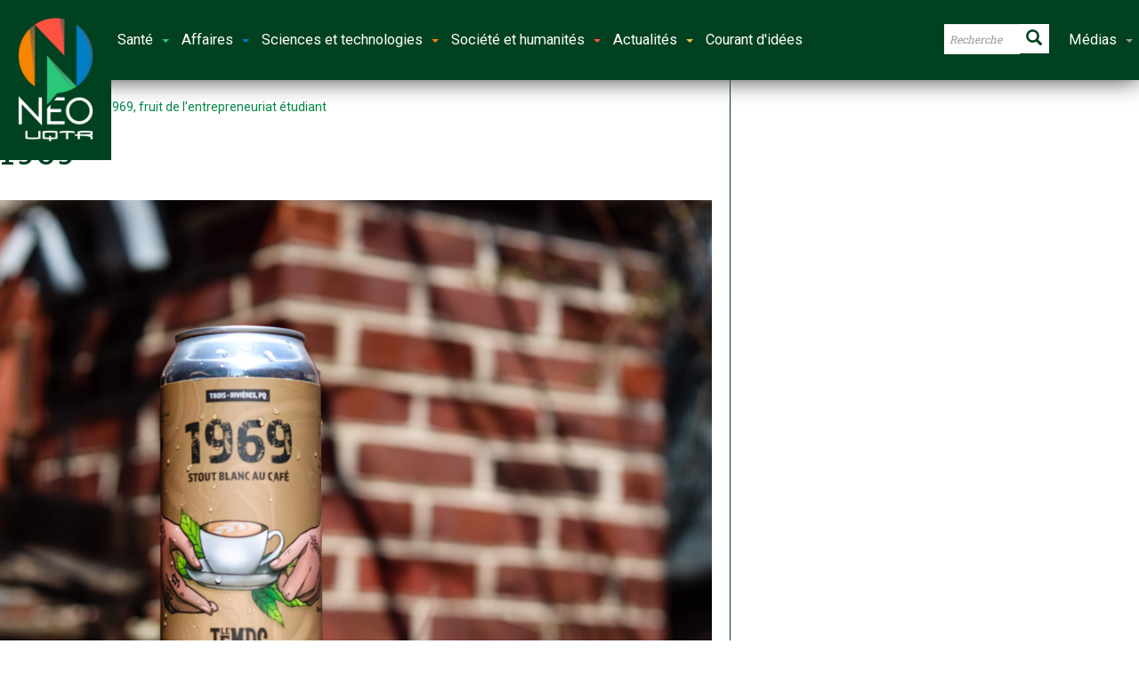

--- FILE ---
content_type: text/css; charset=utf-8
request_url: https://neo.uqtr.ca/wp-content/themes/newsgamer-child/assets/css/dynamic.css?ver=1768855212
body_size: 4716
content:

span.entry-category.cat-1842 a,
.module-timeline article span.cat-1842 a {
    color: #004121 !important;
}

.module-timeline article i.bullet-1842 {
    background: #004121;
}

article.def-overlay span.entry-category.cat-1842 a,
.top-grid-layout-9 #single-post-header-full header span.cat-1842 a {
    color: #fff !important;
    background: #004121;
}

span.entry-category.parent-cat-1842 a,
.module-timeline article span.parent-cat-1842 a {
    color: #004121 !important;
}

.module-timeline article i.parent-bullet-1842 {
    background: #004121;
}

article.def-overlay span.entry-category.parent-cat-1842 a,
.top-grid-layout-9 #single-post-header-full header span.parent-cat-1842 a {
    color: #fff;
    background: #004121;
}


span.entry-category.cat-226 a,
.module-timeline article span.cat-226 a {
    color: #ffc52d !important;
}

.module-timeline article i.bullet-226 {
    background: #ffc52d;
}

article.def-overlay span.entry-category.cat-226 a,
.top-grid-layout-9 #single-post-header-full header span.cat-226 a {
    color: #fff !important;
    background: #ffc52d;
}

span.entry-category.parent-cat-226 a,
.module-timeline article span.parent-cat-226 a {
    color: #ffc52d !important;
}

.module-timeline article i.parent-bullet-226 {
    background: #ffc52d;
}

article.def-overlay span.entry-category.parent-cat-226 a,
.top-grid-layout-9 #single-post-header-full header span.parent-cat-226 a {
    color: #fff;
    background: #ffc52d;
}


span.entry-category.cat-244 a,
.module-timeline article span.cat-244 a {
    color: #007fc7 !important;
}

.module-timeline article i.bullet-244 {
    background: #007fc7;
}

article.def-overlay span.entry-category.cat-244 a,
.top-grid-layout-9 #single-post-header-full header span.cat-244 a {
    color: #fff !important;
    background: #007fc7;
}

span.entry-category.parent-cat-244 a,
.module-timeline article span.parent-cat-244 a {
    color: #007fc7 !important;
}

.module-timeline article i.parent-bullet-244 {
    background: #007fc7;
}

article.def-overlay span.entry-category.parent-cat-244 a,
.top-grid-layout-9 #single-post-header-full header span.parent-cat-244 a {
    color: #fff;
    background: #007fc7;
}


span.entry-category.cat-233 a,
.module-timeline article span.cat-233 a {
    color: #2ac87a !important;
}

.module-timeline article i.bullet-233 {
    background: #2ac87a;
}

article.def-overlay span.entry-category.cat-233 a,
.top-grid-layout-9 #single-post-header-full header span.cat-233 a {
    color: #fff !important;
    background: #2ac87a;
}


span.entry-category.cat-265 a,
.module-timeline article span.cat-265 a {
    color: #ff5341 !important;
}

.module-timeline article i.bullet-265 {
    background: #ff5341;
}

article.def-overlay span.entry-category.cat-265 a,
.top-grid-layout-9 #single-post-header-full header span.cat-265 a {
    color: #fff !important;
    background: #ff5341;
}


span.entry-category.cat-235 a,
.module-timeline article span.cat-235 a {
    color: #2ac87a !important;
}

.module-timeline article i.bullet-235 {
    background: #2ac87a;
}

article.def-overlay span.entry-category.cat-235 a,
.top-grid-layout-9 #single-post-header-full header span.cat-235 a {
    color: #fff !important;
    background: #2ac87a;
}


span.entry-category.cat-236 a,
.module-timeline article span.cat-236 a {
    color: #2ac87a !important;
}

.module-timeline article i.bullet-236 {
    background: #2ac87a;
}

article.def-overlay span.entry-category.cat-236 a,
.top-grid-layout-9 #single-post-header-full header span.cat-236 a {
    color: #fff !important;
    background: #2ac87a;
}


span.entry-category.cat-261 a,
.module-timeline article span.cat-261 a {
    color: #ff5341 !important;
}

.module-timeline article i.bullet-261 {
    background: #ff5341;
}

article.def-overlay span.entry-category.cat-261 a,
.top-grid-layout-9 #single-post-header-full header span.cat-261 a {
    color: #fff !important;
    background: #ff5341;
}


span.entry-category.cat-317 a,
.module-timeline article span.cat-317 a {
    color: #007fc7 !important;
}

.module-timeline article i.bullet-317 {
    background: #007fc7;
}

article.def-overlay span.entry-category.cat-317 a,
.top-grid-layout-9 #single-post-header-full header span.cat-317 a {
    color: #fff !important;
    background: #007fc7;
}


span.entry-category.cat-4215 a,
.module-timeline article span.cat-4215 a {
    color: #dd9933 !important;
}

.module-timeline article i.bullet-4215 {
    background: #dd9933;
}

article.def-overlay span.entry-category.cat-4215 a,
.top-grid-layout-9 #single-post-header-full header span.cat-4215 a {
    color: #fff !important;
    background: #dd9933;
}


span.entry-category.cat-237 a,
.module-timeline article span.cat-237 a {
    color: #2ac87a !important;
}

.module-timeline article i.bullet-237 {
    background: #2ac87a;
}

article.def-overlay span.entry-category.cat-237 a,
.top-grid-layout-9 #single-post-header-full header span.cat-237 a {
    color: #fff !important;
    background: #2ac87a;
}


span.entry-category.cat-3158 a,
.module-timeline article span.cat-3158 a {
    color: #007fc7 !important;
}

.module-timeline article i.bullet-3158 {
    background: #007fc7;
}

article.def-overlay span.entry-category.cat-3158 a,
.top-grid-layout-9 #single-post-header-full header span.cat-3158 a {
    color: #fff !important;
    background: #007fc7;
}


span.entry-category.cat-230 a,
.module-timeline article span.cat-230 a {
    color: #ffc52d !important;
}

.module-timeline article i.bullet-230 {
    background: #ffc52d;
}

article.def-overlay span.entry-category.cat-230 a,
.top-grid-layout-9 #single-post-header-full header span.cat-230 a {
    color: #fff !important;
    background: #ffc52d;
}


span.entry-category.cat-259 a,
.module-timeline article span.cat-259 a {
    color: #ff5341 !important;
}

.module-timeline article i.bullet-259 {
    background: #ff5341;
}

article.def-overlay span.entry-category.cat-259 a,
.top-grid-layout-9 #single-post-header-full header span.cat-259 a {
    color: #fff !important;
    background: #ff5341;
}


span.entry-category.cat-260 a,
.module-timeline article span.cat-260 a {
    color: #ff5341 !important;
}

.module-timeline article i.bullet-260 {
    background: #ff5341;
}

article.def-overlay span.entry-category.cat-260 a,
.top-grid-layout-9 #single-post-header-full header span.cat-260 a {
    color: #fff !important;
    background: #ff5341;
}


span.entry-category.cat-262 a,
.module-timeline article span.cat-262 a {
    color: #ff5341 !important;
}

.module-timeline article i.bullet-262 {
    background: #ff5341;
}

article.def-overlay span.entry-category.cat-262 a,
.top-grid-layout-9 #single-post-header-full header span.cat-262 a {
    color: #fff !important;
    background: #ff5341;
}


span.entry-category.cat-242 a,
.module-timeline article span.cat-242 a {
    color: #2ac87a !important;
}

.module-timeline article i.bullet-242 {
    background: #2ac87a;
}

article.def-overlay span.entry-category.cat-242 a,
.top-grid-layout-9 #single-post-header-full header span.cat-242 a {
    color: #fff !important;
    background: #2ac87a;
}


span.entry-category.cat-2535 a,
.module-timeline article span.cat-2535 a {
    color: #004121 !important;
}

.module-timeline article i.bullet-2535 {
    background: #004121;
}

article.def-overlay span.entry-category.cat-2535 a,
.top-grid-layout-9 #single-post-header-full header span.cat-2535 a {
    color: #fff !important;
    background: #004121;
}

span.entry-category.parent-cat-2535 a,
.module-timeline article span.parent-cat-2535 a {
    color: #004121 !important;
}

.module-timeline article i.parent-bullet-2535 {
    background: #004121;
}

article.def-overlay span.entry-category.parent-cat-2535 a,
.top-grid-layout-9 #single-post-header-full header span.parent-cat-2535 a {
    color: #fff;
    background: #004121;
}


span.entry-category.cat-238 a,
.module-timeline article span.cat-238 a {
    color: #2ac87a !important;
}

.module-timeline article i.bullet-238 {
    background: #2ac87a;
}

article.def-overlay span.entry-category.cat-238 a,
.top-grid-layout-9 #single-post-header-full header span.cat-238 a {
    color: #fff !important;
    background: #2ac87a;
}


span.entry-category.cat-263 a,
.module-timeline article span.cat-263 a {
    color: #ff5341 !important;
}

.module-timeline article i.bullet-263 {
    background: #ff5341;
}

article.def-overlay span.entry-category.cat-263 a,
.top-grid-layout-9 #single-post-header-full header span.cat-263 a {
    color: #fff !important;
    background: #ff5341;
}


span.entry-category.cat-234 a,
.module-timeline article span.cat-234 a {
    color: #2ac87a !important;
}

.module-timeline article i.bullet-234 {
    background: #2ac87a;
}

article.def-overlay span.entry-category.cat-234 a,
.top-grid-layout-9 #single-post-header-full header span.cat-234 a {
    color: #fff !important;
    background: #2ac87a;
}


span.entry-category.cat-264 a,
.module-timeline article span.cat-264 a {
    color: #ff5341 !important;
}

.module-timeline article i.bullet-264 {
    background: #ff5341;
}

article.def-overlay span.entry-category.cat-264 a,
.top-grid-layout-9 #single-post-header-full header span.cat-264 a {
    color: #fff !important;
    background: #ff5341;
}


span.entry-category.cat-240 a,
.module-timeline article span.cat-240 a {
    color: #2ac87a !important;
}

.module-timeline article i.bullet-240 {
    background: #2ac87a;
}

article.def-overlay span.entry-category.cat-240 a,
.top-grid-layout-9 #single-post-header-full header span.cat-240 a {
    color: #fff !important;
    background: #2ac87a;
}


span.entry-category.cat-232 a,
.module-timeline article span.cat-232 a {
    color: #2ac87a !important;
}

.module-timeline article i.bullet-232 {
    background: #2ac87a;
}

article.def-overlay span.entry-category.cat-232 a,
.top-grid-layout-9 #single-post-header-full header span.cat-232 a {
    color: #fff !important;
    background: #2ac87a;
}

span.entry-category.parent-cat-232 a,
.module-timeline article span.parent-cat-232 a {
    color: #2ac87a !important;
}

.module-timeline article i.parent-bullet-232 {
    background: #2ac87a;
}

article.def-overlay span.entry-category.parent-cat-232 a,
.top-grid-layout-9 #single-post-header-full header span.parent-cat-232 a {
    color: #fff;
    background: #2ac87a;
}


span.entry-category.cat-241 a,
.module-timeline article span.cat-241 a {
    color: #2ac87a !important;
}

.module-timeline article i.bullet-241 {
    background: #2ac87a;
}

article.def-overlay span.entry-category.cat-241 a,
.top-grid-layout-9 #single-post-header-full header span.cat-241 a {
    color: #fff !important;
    background: #2ac87a;
}


span.entry-category.cat-266 a,
.module-timeline article span.cat-266 a {
    color: #ff5341 !important;
}

.module-timeline article i.bullet-266 {
    background: #ff5341;
}

article.def-overlay span.entry-category.cat-266 a,
.top-grid-layout-9 #single-post-header-full header span.cat-266 a {
    color: #fff !important;
    background: #ff5341;
}


span.entry-category.cat-250 a,
.module-timeline article span.cat-250 a {
    color: #f78600 !important;
}

.module-timeline article i.bullet-250 {
    background: #f78600;
}

article.def-overlay span.entry-category.cat-250 a,
.top-grid-layout-9 #single-post-header-full header span.cat-250 a {
    color: #fff !important;
    background: #f78600;
}

span.entry-category.parent-cat-250 a,
.module-timeline article span.parent-cat-250 a {
    color: #f78600 !important;
}

.module-timeline article i.parent-bullet-250 {
    background: #f78600;
}

article.def-overlay span.entry-category.parent-cat-250 a,
.top-grid-layout-9 #single-post-header-full header span.parent-cat-250 a {
    color: #fff;
    background: #f78600;
}


span.entry-category.cat-267 a,
.module-timeline article span.cat-267 a {
    color: #ff5341 !important;
}

.module-timeline article i.bullet-267 {
    background: #ff5341;
}

article.def-overlay span.entry-category.cat-267 a,
.top-grid-layout-9 #single-post-header-full header span.cat-267 a {
    color: #fff !important;
    background: #ff5341;
}


span.entry-category.cat-243 a,
.module-timeline article span.cat-243 a {
    color: #2ac87a !important;
}

.module-timeline article i.bullet-243 {
    background: #2ac87a;
}

article.def-overlay span.entry-category.cat-243 a,
.top-grid-layout-9 #single-post-header-full header span.cat-243 a {
    color: #fff !important;
    background: #2ac87a;
}


span.entry-category.cat-258 a,
.module-timeline article span.cat-258 a {
    color: #ff5341 !important;
}

.module-timeline article i.bullet-258 {
    background: #ff5341;
}

article.def-overlay span.entry-category.cat-258 a,
.top-grid-layout-9 #single-post-header-full header span.cat-258 a {
    color: #fff !important;
    background: #ff5341;
}

span.entry-category.parent-cat-258 a,
.module-timeline article span.parent-cat-258 a {
    color: #ff5341 !important;
}

.module-timeline article i.parent-bullet-258 {
    background: #ff5341;
}

article.def-overlay span.entry-category.parent-cat-258 a,
.top-grid-layout-9 #single-post-header-full header span.parent-cat-258 a {
    color: #fff;
    background: #ff5341;
}


span.entry-category.cat-848 a,
.module-timeline article span.cat-848 a {
    color: #ffc52d !important;
}

.module-timeline article i.bullet-848 {
    background: #ffc52d;
}

article.def-overlay span.entry-category.cat-848 a,
.top-grid-layout-9 #single-post-header-full header span.cat-848 a {
    color: #fff !important;
    background: #ffc52d;
}



/* ==========================================================================
   Page Header
   ========================================================================== */


/**
 * Page Header
 */

#header-branding,
#header-branding h1,
#header-branding div.logo,
#header-branding .ad,
#header-branding .wrap-container {
    height: 115px;
    overflow: hidden;
}

/**
 * Top Navigation
 */

 #top-navigation {
     height: 35px;
 }


 /**
  * Header Navigation
  */

 #header-navigation {
     height: 50px;
     border-top-width: 0px;
     border-bottom-width: 5px;
     border-top-style: solid;
     border-bottom-style: solid;
     border-color: #004121;
 }

 #header-navigation ul#menu-main-nav {
     height: 50px;
     overflow: hidden;
 }

 #header-navigation .dropnav-container .dropnav-menu li a:hover {
     background: #004121;
 }

 #header-navigation a i.fa,
 #header-navigation a span.glyphicon,
 #header-navigation .subnav-container .subnav-menu li.current a {
     color: #004121;
 }

 #header-navigation ul li a {
     padding-bottom: 5px;
 }

 #header-navigation ul li a.main-menu-link:after {
     height: 5px;
 }

 
/* Lightbox - close button */
body.admin-bar .on #pbCloseBtn {
  top: 30px;
}


/* ==========================================================================
   Pagination
   ========================================================================== */

.post-pagination a:hover,
.post-pagination .current {
    background: #004121;
    border-color: #004121;
}

.page-links a:hover {
    background: #004121;
    border-color: #004121;
    color: #fff;
}


/* ==========================================================================
   Article
   ========================================================================== */

/**
* Default
*/

#page-content header h2 em,
#page-content header div.title em {
    font-style: normal;
    color: #004121;
}

.article-post p a,
.main p a {
    color: #004121;
}


/**
 * Comments
 */

.loop-cat-12 a.btn-fa-icon,
.loop-cat-12 .main article.def span.text a.more-link {
    background: #004121;
}

.loop-cat-12 .main article.def div.entry-meta a {
    color: #004121;
}


/**
 * Comments
 */

#comments-list li .comment-text header .reply a {
    color: #004121;
}


/* Module Tags */

.module-tags li a {
    border-color: #004121;
}

.module-tags li a span {
    background: #004121;
}


/**
 * Rating
 */
/*
 .article-post .review,
 .meter-wrapper .meter {
     border-color: #004121 !important;
 }
*/

.raty .star-on-png,
.raty .star-half-png,
.woocommerce ul.products li.product .star-rating,
.woocommerce-page ul.products li.product .star-rating,
.woocommerce .woocommerce-product-rating .star-rating {
    color: #004121;
}

.noUi-connect {
    background: #004121;
}




/* ==========================================================================
   VC Column Styles
   ========================================================================== */

/**
 * Style One
 */

.vc-block-fx .col-style-one .shadow-ver-right,
.vc-block-fx .col-style-two .shadow-ver-right,
.vc-block-fx .col-style-three .shadow-ver-right {
    background: none;
}

.vc-block-fx .col-style-one .shadow-box,
.vc-block-fx .col-style-two .shadow-box,
.vc-block-fx .col-style-three .shadow-box {
    background: none;
    padding-bottom: 10px;
}

.vc-block-fx .col-style-one .shadow-box:last-child,
.vc-block-fx .col-style-two .shadow-box:last-child,
.vc-block-fx .col-style-three .shadow-box:last-child {
    padding-bottom: 20px;
}


/* ==========================================================================
   Page Footer
   ========================================================================== */

#page-footer {
   border-color: #004121;
}

#footer-section-top a {
    color: #004121;
}





/* ==========================================================================
   bbPress
   ========================================================================== */

#bbpress-forums a {
   color: #004121;
}

#bbpress-forums a.page-numbers:hover,
#bbpress-forums .page-numbers.current {
    background: #004121;
    border-color: #004121;
}

@media (min-width: 1170px) {

    /* ==========================================================================
       General
       ========================================================================== */

    /**
     * Wrappers and containers
     */

     /* ==========================================================================
        Articles
        ========================================================================== */

     /**
     * Photo Gallery One
     */

     .loop-page-7 .article-post .miptheme-photo-gallery-one {
        margin-left: -233px;
        margin-right: -30px;
     }


     /**
      * Article Review Template
      */

      #article-post-review-header header {
          padding-left: 295px;
      }

      #single-post-header-full.header-loop-page-7 header {
          text-align: left;
          padding-left: 345px;
      }

     .loop-page-7 .article-post .row-review-template {
         padding-left: 0;
         padding-right: 0;
         margin-left: -25px;
     }

     .loop-page-7 .article-post .row-review-template .col {
         padding: 0 25px;
     }

     .loop-page-7 .article-post .row-review-template .col-info {
         padding: 0;
         margin-top: -30px;
         min-height: 200px;
         background: url(../../images/vertical-right-shadow.png) no-repeat 100% 100%;
     }

     .loop-page-7 .article-post .row-review-template .col-has-poster {
         margin-top: -178px;
     }

     .article-post-review-meta {
         padding: 25px;
         margin-bottom: 0;
         border-bottom: none;
         background: url(../../images/top-left-shadow.png) no-repeat 100% 0;
     }

     .article-post-review-meta p {
         margin-bottom: 15px;
     }

     .article-post-review-meta p span {
         display: block;
     }

     .loop-page-7 .article-post .review {
         margin-left: -233px;
         margin-right: -30px;
     }

     /**
      * User Reviews
      */

      #comment-user-reviews {
          margin: 25px -25px;
          padding: 25px 10px !important;
      }



     /* ==========================================================================
        Categories
        ========================================================================== */

     .loop-cat-2.full-width .main .row,
     .loop-cat-3.full-width .main .row,
     .main .loop-cat-3.full-width .row,
     .loop-cat-4.full-width .main .row,
     .loop-cat-5.full-width .main .row,
     .loop-cat-6.full-width .main .row,
     .loop-cat-12.full-width .main .row {
         margin: 0 -25px 30px -26px;
     }

     .loop-cat-7.full-width .main .row,
     .loop-cat-8.full-width .main .row,
     .loop-cat-9.full-width .main .row,
     .loop-cat-10.full-width .main .row {
         margin: 0 -25px 1px -26px;
     }

     .loop-cat-2.full-width .main div.entry,
     .loop-cat-3.full-width .main div.entry,
     .main .loop-cat-3.full-width div.entry,
     .hide-sidebar.loop-cat-4.full-width .main div.entry,
     .loop-cat-5.full-width .main div.entry,
     .loop-cat-6.full-width .main div.entry {
         padding: 0 25px;
     }

}



@media (min-width: 1200px) {

    /* ==========================================================================
       General
       ========================================================================== */

    /**
     * Wrappers and containers
     */

    .main.article {
        padding: 25px;
    }

    #page-content.left-sidebar .main,
    #page-content.right-sidebar .main {
        width: 820px;
    }

    #page-content.left-sidebar .main,
    #page-content.right-sidebar .main,
    #page-content.hide-sidebar .main  {
        padding: 25px 25px 0 25px;
    }

    .sidebar {
        width: 348px;
        padding: 24px;
    }

    .main .section-full,
    #page-content.left-sidebar .main .section-full,
    #page-content.right-sidebar .main .section-full,
    #page-content.hide-sidebar .main .section-full {
       margin: 0 -25px 0 -25px;
    }


    /* ==========================================================================
       Page Slider
       ========================================================================== */

    /**
     * Default
     */


    #page-slider article .main .col-md-4 {
        padding-right: 28px;
    }

    #page-slider article .main h2 {
        font-size: 22px;
        line-height: 26px;
    }

    #page-slider article .main p {
        line-height: 20px;
    }


    /* ==========================================================================
       Articles
       ========================================================================== */

    /**
     * Default
     */

    article.def h2 {
        font-size: 28px;
        line-height: 36px;
        font-weight: 400;
    }

    article.def h3 {
        font-size: 18px;
        line-height: 24px;
    }

    article.def h4 {
        font-size: 16px;
        line-height: 20px;
    }

    article.def-medium figure.overlay figcaption div.entry-meta {
        padding: 7px 14px;
    }

    article.def-small figure.overlay figcaption div.entry-meta {
        padding: 5px 10px;
    }


    /* ==========================================================================
       Articles
       ========================================================================== */

   .loop-cat-12 .main article.def figure img {
       margin-bottom: -100px;
   }

   .loop-cat-12 .main article.def div.entry {
       padding: 20px 25px 25px 110px;
       margin: 0 25px 20px 25px;
   }

   .loop-cat-12 .main article.no-image div.entry {
       padding: 0 0 25px 110px;
       margin: 0;
   }

   .loop-cat-12 a.btn-fa-icon {
       display: block;
   }

   /**
    * Photo Gallery One
    */

    .article-post .miptheme-photo-gallery-one {
        position: relative;
        margin-top: 30px;
        margin-left: -25px;
        margin-right: -25px;
        padding-left: 270px;
    }

   .loop-page-7 .article-post .miptheme-photo-gallery-one {
       margin-left: -294px;
       margin-right: -36px;
       padding-left: 270px;
   }

   .hide-sidebar.loop-page-7 .article-post .miptheme-photo-gallery-one {
       margin-left: -411px;
       padding-left: 388px;
   }

   .miptheme-photo-gallery-one .gallery-info {
       position: absolute;
       top: 0;
       left: 0;
       width: 270px;
       height: 375px;
       margin-top: 0;
   }

   .hide-sidebar .miptheme-photo-gallery-one .gallery-info {
       width: 388px;
       height: 533px;
   }


   /**
    * Article Review Template
    */

    .article-post .review {
        margin-left: -25px;
        margin-right: -25px;
        padding-top: 5px;
    }

    .article-post .review .review-circle-wrapper {
        top: -85px;
    }

    .article-post .review .score-desc {
        margin-top: 85px;
    }

    .loop-page-7 .article-post .review {
        margin: 30px -36px 30px -294px;
        padding: 20px;
    }

    .hide-sidebar.loop-page-7 .article-post .review {
        margin-left: -411px;
    }

    .loop-page-7 .article-post .review .review-circle-wrapper {
        top: -100px;
    }

    .loop-page-7 .article-post .review h4 {
        margin-top: 0;
    }

    .loop-page-7 .article-post .review .score-desc {
        position: relative;
        margin-top: 80px;
        left: auto;
        top: auto;
    }

    /* ==========================================================================
       Custom Sections
       ========================================================================== */

    /**
     * Shadows
     */

    .vc-block-shadow .shadow-box {
        margin: 0 -25px;
        padding: 22px 25px;
    }

    /**
     * Headers
     */

    #page-content section header h2,
    #page-content section header div.title {
        margin: 0 25px;
    }

    #page-content section .has-header header h2,
    #page-content section .has-header header div.title {
        margin: 0;
    }

    .vc-block-fx #page-content section header h2,
    .vc-block-fx #page-content section header div.title {
        padding: 0 25px;
        margin: 0;
    }

    /**
     * Section two
     */

    .section-two.section-full .def-medium .col-sm-6 {
        width: 253px
    }

    /**
     * Top Grid Layout Three
     */

     #top-grid.top-grid-layout-3.container .col-md-6 article.def:first-child img {
         height: 301px;
     }

}

@media (min-width: 1370px) {

    /* ==========================================================================
       General
       ========================================================================== */

    /**
     * Wrappers and containers
     */

    .container {
        width: 1340px;
    }

    #page-content.left-sidebar .main,
    #page-content.right-sidebar .main {
        width: 940px;
    }

    .sidebar {
        width: 398px;
    }


    /* ==========================================================================
       Articles
       ========================================================================== */

    /**
    * Default
    */

    article.def figure.overlay figcaption span.entry-comments {
        right: 10px;
        bottom: 5px;
    }

    article.def-medium figure.overlay figcaption span.entry-comments {
        right: 20px;
        bottom: 15px;
    }

    article.def-medium figure.overlay figcaption div.entry,
    article.def-medium figure.overlay figcaption div.entry div.entry-meta {
        padding: 25px 25px;
    }

    article.def-medium figure.overlay figcaption div.entry span.entry-comments {
        right: 25px;
        bottom: 25px;
    }

    .loop-cat article.def figure.overlay figcaption div.entry-meta {
        padding: 15px 20px;
    }


    /**
    * Photo Gallery One
    */

    .article-post .miptheme-photo-gallery-one {
        margin-left: -25px;
        padding-left: 310px;
    }

    .hide-sidebar .article-post .miptheme-photo-gallery-one {
        padding-left: 444px;
    }

    .loop-page-7 .article-post .miptheme-photo-gallery-one {
        margin-left: -334px;
        padding-left: 310px;
    }

    .hide-sidebar.loop-page-7 .article-post .miptheme-photo-gallery-one {
        margin-left: -467px;
        padding-left: 444px;
    }

    .miptheme-photo-gallery-one .gallery-info {
        width: 310px;
        height: 430px;
    }

    .hide-sidebar .miptheme-photo-gallery-one .gallery-info {
        width: 444px;
        height: 610px;
    }

    /**
     * Article Review Template
     */

     #single-post-header-full.header-loop-page-7 header {
         padding-left: 335px;
     }
     #single-post-header-full.hide-sidebar.header-loop-page-7 header {
         padding-left: 468px;
     }

     .loop-page-7 .article-post .review {
         margin-left: -334px;
         padding: 25px;
     }

     .hide-sidebar.loop-page-7 .article-post .review {
         margin-left: -467px;
     }


     /**
      * Top Grid Layout Three
      */

      #top-grid.top-grid-layout-3.container .col-md-6 article.def:first-child img {
          height: 344px;
      }

}

/* ==========================================================================
   Custom background for posts and pages
   ========================================================================== */
body.postid-39757,
body.page-id-39757 {
    background-color: #ffffff;
    background-image: url();
    background-repeat: ;
    background-position: ;
    background-attachment: ;
    background-size: ;
}
body.postid-39747,
body.page-id-39747 {
    background-color: #ffffff;
    background-image: url();
    background-repeat: ;
    background-position: ;
    background-attachment: ;
    background-size: ;
}
body.postid-39751,
body.page-id-39751 {
    background-color: #ffffff;
    background-image: url();
    background-repeat: ;
    background-position: ;
    background-attachment: ;
    background-size: ;
}
body.postid-39744,
body.page-id-39744 {
    background-color: #ffffff;
    background-image: url();
    background-repeat: ;
    background-position: ;
    background-attachment: ;
    background-size: ;
}
body.postid-39686,
body.page-id-39686 {
    background-color: #ffffff;
    background-image: url();
    background-repeat: ;
    background-position: ;
    background-attachment: ;
    background-size: ;
}
body.postid-39733,
body.page-id-39733 {
    background-color: #ffffff;
    background-image: url();
    background-repeat: ;
    background-position: ;
    background-attachment: ;
    background-size: ;
}
body.postid-39730,
body.page-id-39730 {
    background-color: #ffffff;
    background-image: url();
    background-repeat: ;
    background-position: ;
    background-attachment: ;
    background-size: ;
}
body.postid-39633,
body.page-id-39633 {
    background-color: #ffffff;
    background-image: url();
    background-repeat: ;
    background-position: ;
    background-attachment: ;
    background-size: ;
}
body.postid-39704,
body.page-id-39704 {
    background-color: #ffffff;
    background-image: url();
    background-repeat: ;
    background-position: ;
    background-attachment: ;
    background-size: ;
}
body.postid-39656,
body.page-id-39656 {
    background-color: #ffffff;
    background-image: url();
    background-repeat: ;
    background-position: ;
    background-attachment: ;
    background-size: ;
}


--- FILE ---
content_type: application/javascript; charset=utf-8
request_url: https://neo.uqtr.ca/wp-content/themes/newsgamer-child/assets/js/categoriePortail.js?ver=1.0
body_size: 1212
content:

/**********************************************************************************/
//on recoit les catégories principale du fichier function.php

//on recoit la catégorie principale en paramètre par le call dans la grille.
/**********************************************************************************/

function highlightCatPrincipale(quelCategorie, quelId, combienDeBoite) {

    var mesCategoriesPrincipale;

    // on appelle le php pour qu'il nous renvoi les catégorie principales cochées
    // des 3 articles les plus récents de la catégorie demandé
    switch (quelCategorie) {
        case "campus":
            mesCategoriesPrincipale = callFunctionPhp.principalFromCampus;
            break;
        case "portail-societe-humanites":
            mesCategoriesPrincipale = callFunctionPhp.principalFromPortailSocieteSumanites;
            break;
        case "portail-sciences-technologies":
            mesCategoriesPrincipale = callFunctionPhp.principalFromPortailSciencesTechnologies;
            break;
        case "portail-affaires":
            mesCategoriesPrincipale = callFunctionPhp.principalFromPortailAffaires;
            break;
        case "portail-sante":
            mesCategoriesPrincipale = callFunctionPhp.principalFromPortailSante;
            break;
        case "accueil-neo":
            mesCategoriesPrincipale = callFunctionPhp.principalFromAccueilNeo;
            break;
        case "diplome":
            mesCategoriesPrincipale = callFunctionPhp.principalFromdiplome;
            break;
        case "fondation":
            mesCategoriesPrincipale = callFunctionPhp.principalFromFondation;
            break;
        case "formation":
            mesCategoriesPrincipale = callFunctionPhp.principalFromFormation;
            break;
        case "international":
            mesCategoriesPrincipale = callFunctionPhp.principalFromInternational;
            break;
        case "patriotes":
            mesCategoriesPrincipale = callFunctionPhp.principalFromPatriotes;
            break;
        case "recherche":
            mesCategoriesPrincipale = callFunctionPhp.principalFromRecherche;
            break;
         case "vie-etudiante":
            mesCategoriesPrincipale = callFunctionPhp.principalFromVieEtudiante;
            break;
        case "courant-idees":
                mesCategoriesPrincipale = callFunctionPhp.principalFromCourantIdees;
                break;



        default:
            return;
    }




    for (i = 0; i < combienDeBoite; i++) {

        //on va chercher toutes les catégories de la boite
        var boiteTemp = document.getElementById(quelId).getElementsByClassName("esg-tc eec")[i].getElementsByTagName('a');

        //on passe à traver tous les liens pour vérifier si il y en a un qui correspond
        //à la catégorie principale, si oui on le fait appraître.
        for (j = 0; j < boiteTemp.length; ++j) {
            if (boiteTemp[j].innerHTML.indexOf(mesCategoriesPrincipale[i]) > -1) {
                var maCouleur = retourneCouleur(boiteTemp[j].href);
                boiteTemp[j].className = "containerCategorie " + maCouleur + "";
            }
        }
    }
}



//retourne la bonne couleur selon la categorie du lien
function retourneCouleur(quelLien) {

    var finAdresse = quelLien.substr(30, quelLien.length);

    var maCategorie = finAdresse.substr(0, finAdresse.indexOf('/'));

    switch (maCategorie) {
        case "sciences-technologies":
            return "couleurScience";
        case "sante":
            return "couleurSante";
        case "affaires":
            return "couleurAffaire";
        case "societe-humanites":
            return "couleurSociete";
        case "actualites":
            return "couleurActualite";

        default:
            return;
    }
}


//function pour les catégories dans les dossiers
function highlightCatDossier(quelId){


    var monContainer = document.getElementById(quelId);


    for (var i = 0; i < monContainer.querySelectorAll('a[rel]').length; i++) {

        monContainer.querySelectorAll('a[rel]')[i].style.display = "none";


                switch (monContainer.querySelectorAll('a[rel]')[i].innerHTML) {
                case "Santé":
                    monContainer.querySelectorAll('a[rel]')[i].className = "containerCategorie couleurSante";
                    monContainer.querySelectorAll('a[rel]')[i].style.display = "block";
                    break;
                case "Affaires":
                    monContainer.querySelectorAll('a[rel]')[i].className = "containerCategorie couleurAffaire";
                    monContainer.querySelectorAll('a[rel]')[i].style.display = "block";
                    break;
                case "Sciences et technologies":
                    monContainer.querySelectorAll('a[rel]')[i].className = "containerCategorie couleurScience";
                    monContainer.querySelectorAll('a[rel]')[i].style.display = "block";
                    break;
                case "Société et humanités":
                    monContainer.querySelectorAll('a[rel]')[i].className = "containerCategorie couleurSociete";
                    monContainer.querySelectorAll('a[rel]')[i].style.display = "block";
                    break;
                case "Actualités":
                    monContainer.querySelectorAll('a[rel]')[i].className = "containerCategorie couleurActualite";
                    monContainer.querySelectorAll('a[rel]')[i].style.display = "block";
                    break;
            }
        

    }
}

